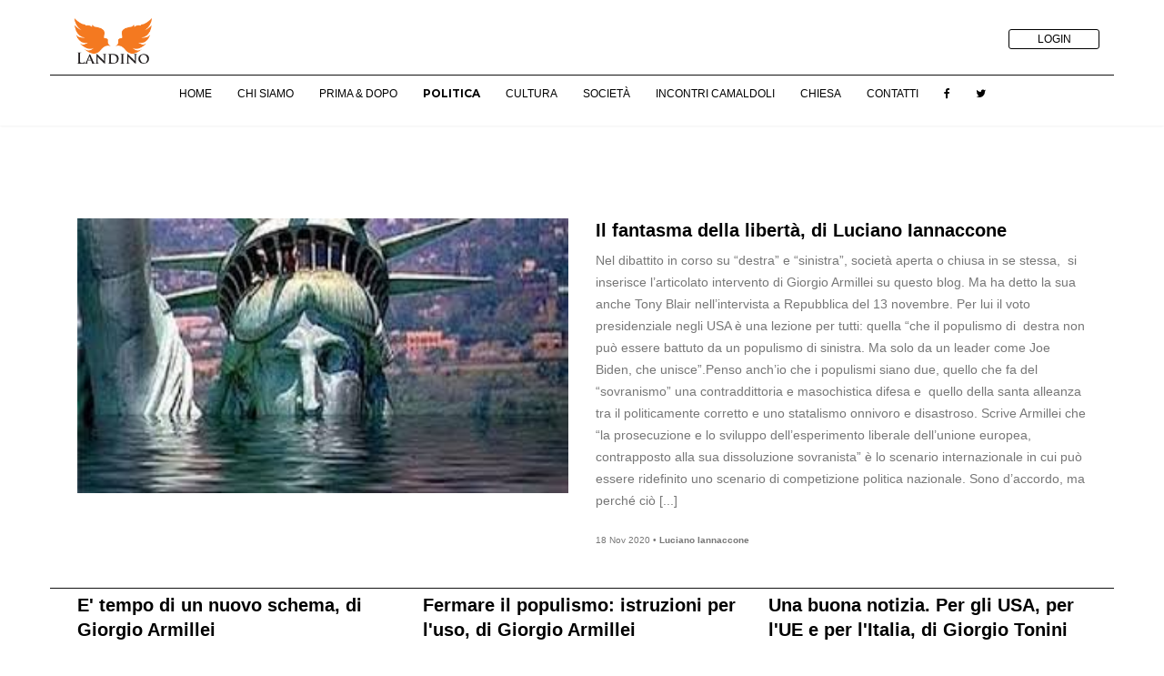

--- FILE ---
content_type: text/html; charset=UTF-8
request_url: https://landino.it/politica.php?pag=14
body_size: 7706
content:
<!DOCTYPE html>
<html>
<head>
    

<!-- Basic -->
<meta charset="utf-8">
<meta http-equiv="X-UA-Compatible" content="IE=edge">

<title>

  Landino.it - Incontri del Landino
   - Politica
</title>

<meta name="keywords" content="HTML5 Template" />
        <meta name="description" content="Landino">
<meta name="author" content="Landino">

<!-- Favicon -->
<link rel="shortcut icon" href="/img/favicon.ico" type="image/x-icon" />
<link rel="apple-touch-icon" href="/img/apple-touch-icon.png">

<!-- Mobile Metas -->
<meta name="viewport" content="width=device-width, minimum-scale=1.0, maximum-scale=2.0, user-scalable=yes">

<!-- Web Fonts  -->
<link href="https://fonts.googleapis.com/css?family=Open+Sans:300,400,600,700,800%7CShadows+Into+Light" rel="stylesheet" type="text/css">
<link href='https://fonts.googleapis.com/css?family=Montserrat:400,700' rel='stylesheet' type='text/css'>
<!--link href="https://allfont.net/allfont.css?fonts=montserrat-light" rel="stylesheet" type="text/css" />
<link href="https://allfont.net/allfont.css?fonts=montserrat-hairline" rel="stylesheet" type="text/css" /-->

<link href="https://fonts.googleapis.com/css?family=Open+Sans" rel="stylesheet">

<!-- Vendor CSS -->
<link rel="stylesheet" href="/vendor/bootstrap/css/bootstrap.min.css">
<link rel="stylesheet" href="/vendor/font-awesome/css/font-awesome.min.css">
<link rel="stylesheet" href="/vendor/simple-line-icons/css/simple-line-icons.min.css">
<link rel="stylesheet" href="/vendor/owl.carousel/assets/owl.carousel.min.css">
<link rel="stylesheet" href="/vendor/owl.carousel/assets/owl.theme.default.min.css">
<link rel="stylesheet" href="/vendor/magnific-popup/magnific-popup.min.css">

<link rel="stylesheet" href="/vendor/bootstrap/css/bootstrap.css" />
<link rel="stylesheet" href="/vendor/font-awesome/css/font-awesome.css" />
<link rel="stylesheet" href="/vendor/magnific-popup/magnific-popup.css" />
<link rel="stylesheet" href="/vendor/bootstrap-datepicker/css/bootstrap-datepicker3.css" />
<link rel="stylesheet" href="/vendor/bootstrap-multiselect/bootstrap-multiselect.css" />

<!-- Specific Page Vendor CSS -->
<link rel="stylesheet" href="/vendor/pnotify/pnotify.custom.css" />

<!-- Theme CSS -->
<link rel="stylesheet" href="/css/theme.css">
<link rel="stylesheet" href="/css/theme-elements.css">
<link rel="stylesheet" href="/css/theme-blog.css">
<link rel="stylesheet" href="/css/theme-shop.css">
<link rel="stylesheet" href="/css/theme-animate.css">


<!-- Current Page CSS -->
<link rel="stylesheet" href="/vendor/rs-plugin/css/settings.css" media="screen">
<link rel="stylesheet" href="/vendor/rs-plugin/css/layers.css" media="screen">
<link rel="stylesheet" href="/vendor/rs-plugin/css/navigation.css" media="screen">
<link rel="stylesheet" href="/vendor/circle-flip-slideshow/css/component.css" media="screen">

<!-- Skin CSS -->
<link rel="stylesheet" href="/css/skins/default.css">

<!-- Theme Custom CSS -->
<link rel="stylesheet" href="/css/custom.css">

<!-- Head Libs -->
<script src="/vendor/modernizr/modernizr.min.js"></script>

<link rel="stylesheet" href="/vendor/pnotify/pnotify.custom.css" />
</head>
<body>
    <div class="body">
        
<header id="header" style="min-height: 150px;">
    <div class="header-body">
        <div class="header-container container border-bottom">
            <div class="header-row">
                <div class="header-column">
                    <div class="header-logo">
                        <a href="/"><img alt="Landino" width="200" height="64" data-sticky-width="126"
                                data-sticky-height="40" data-sticky-top="33" src="/img/logo.png"></a>
                    </div>
                </div>
                <div class="header-column">
                    <div class="header-row">
                        <ul class="header-social-icons social-icons hidden-xs">

                                                        <!--<li><button type="button" class="btn btn-borders btn-primary btn-xs ml-lg" onclick="location.href='inc/logout.php'">LOGOUT</button></li>-->
                            <li><button type="button" class="btn btn-borders btn-primary btn-xs ml-lg"
                                    onclick="location.href='/login.php'">LOGIN</button></li>
                                                    </ul>

                                            </div>

                    <div class="header-row">
                        <div class="header-nav">
                            <button class="btn header-btn-collapse-nav" data-toggle="collapse"
                                data-target=".header-nav-main">
                                <i class="fa fa-bars"></i>
                            </button>
                            <ul class="header-social-icons social-icons hidden-xs">
                            </ul>
                        </div>
                    </div>
                </div>
            </div>
        </div>
        <div class="col-md-12 center">
            <div class="header-nav-main header-nav-main-effect-1 header-nav-main-sub-effect-1 collapse">
                <nav>
                    <ul class="nav nav-pills" id="mainNav">
                        <li class="">
                            <a href="/">Home</a>
                        </li>

                        <li class="">
                            <a href="/about">Chi Siamo</a>
                        </li>

                        <li class="">
                            <a href="/primaedopo">Prima & Dopo</a>
                        </li>

                        <li class="active">
                            <a href="/politica">Politica</a>
                        </li>

                        <li class="">
                            <a href="/cultura">Cultura</a>
                        </li>


                        <li class="">
                            <a href="/societa">Società</a>
                        </li>

                        <li class="">
                            <a href="/camaldoli">Incontri Camaldoli</a>
                        </li>

                        <li class="">
                            <a href="/chiesa">Chiesa</a>
                        </li>

                        <li class="">
                            <a href="/contatti">Contatti</a>
                        </li>
                        <li><a href="https://www.facebook.com/landino.it/?fref=ts" target="_blank" title="Facebook"><i
                                    class="fa fa-facebook"></i></a></li>
                        <li><a href="https://twitter.com/landinians" target="_blank" title="Twitter"><i
                                    class="fa fa-twitter"></i></a></li>

                    </ul>
                </nav>
            </div>
        </div>
    </div>
</header>            </div>
    <div role="main" class="main">
        <div role="main" class="main">
            <div class="container mt-xlg">
                <div class="row">
                    <div class="col-md-12 mt-xlg">
                        <div class="col-md-12 ">
                            <div class="recent-posts mb-xl mt-xlg">
                                <div class="row">
                                                                        <!-- ----------- PRIMO ---------- -->
                                    <div>
                                                                                <div class="col-md-6">
                                            <a href="articolo/il-fantasma-della-liberta-di-luciano-iannaccone">
                                                <img src="images/articoli/20201118_images.jpg"
                                                    class="img-responsive" alt="" width="100%">
                                            </a>
                                        </div>
                                        <div class="col-md-6">
                                            <article>

                                                <h4 class="heading-primary"><a
                                                        href="blog/il-fantasma-della-liberta-di-luciano-iannaccone"><b>Il fantasma della libert&agrave;,  di Luciano Iannaccone</b></a>
                                                </h4>
                                                <p>Nel
dibattito in corso su “destra” e “sinistra”, società aperta o chiusa in se
stessa, &nbsp;si inserisce l’articolato
intervento di Giorgio Armillei su questo blog. Ma ha detto la sua anche Tony
Blair nell’intervista a Repubblica del 13 novembre. Per lui il voto
presidenziale negli USA è una lezione per tutti: quella “che il populismo
di&nbsp; destra non può essere battuto da un
populismo di sinistra. Ma solo da un leader come Joe Biden, che unisce”.Penso
anch’io che i populismi siano due, quello che fa del “sovranismo” una contraddittoria
e masochistica difesa e&nbsp; quello della
santa alleanza tra il politicamente corretto e uno statalismo onnivoro e
disastroso.&nbsp;Scrive
Armillei che “la prosecuzione e lo sviluppo dell’esperimento liberale dell’unione
europea, contrapposto alla sua dissoluzione sovranista” è lo scenario
internazionale in cui può essere ridefinito uno scenario di competizione
politica nazionale. Sono d’accordo, ma perché ciò                                                    [...] </p>
                                                <p Style="font-size: 10px;">
                                                    18 Nov 2020 • <b>Luciano Iannaccone</b>                                                </p>
                                            </article>
                                        </div>

                                        <div class="row border-bottom" style="padding-bottom:20px;">
                                                                                                                            </div>


                                                                        <!-- ----------- PRIMO ---------- -->
                                    <div>
                                                                                    <div class="col-md-4" style="padding-top:5px;">
                                                <article>
                                                    <h4 class="heading-primary"><a
                                                            href="blog/e-tempo-di-un-nuovo-schema-di-giorgio-armillei"><b>E&#039; tempo di un nuovo schema, di Giorgio Armillei</b></a>
                                                    </h4>
                                                    <p>Il Foglio ha
ospitato nelle settimane precedenti le elezioni USA tre interventi di un
interessante dibattito sul futuro del sistema politico italiano, un sistema attualmente
ingessato non solo dalla p                                                        [...]</p>
                                                    <p Style="font-size: 10px;">
                                                        13 Nov 2020 • <b>Giorgio Armillei</b>                                                    </p>


                                                </article>
                                            </div>
                                                                                                                            </div>


                                                                        <!-- ----------- PRIMO ---------- -->
                                    <div>
                                                                                    <div class="col-md-4" style="padding-top:5px;">
                                                <article>
                                                    <h4 class="heading-primary"><a
                                                            href="blog/fermare-il-populismo-istruzioni-per-luso-di-giorgio-armillei"><b>Fermare il populismo: istruzioni per l&#039;uso, di Giorgio Armillei</b></a>
                                                    </h4>
                                                    <p>E così Trump esce di scena. Male, inutile dirlo. Come male ha
governato per quattro anni, anche quando ha fatto le (pochissime) scelte
giuste. Male perché il populismo non è compatibile con la demo                                                        [...]</p>
                                                    <p Style="font-size: 10px;">
                                                        08 Nov 2020 • <b>Giorgio Armillei</b>                                                    </p>


                                                </article>
                                            </div>
                                                                                                                                </div>
                                                                            </div>


                                                                        <!-- ----------- PRIMO ---------- -->
                                    <div>
                                                                                    <div class="col-md-4" style="padding-top:5px;">
                                                <article>
                                                    <h4 class="heading-primary"><a
                                                            href="blog/una-buona-notizia-per-gli-usa-per-lue-e-per-litalia-di-giorgio-tonini"><b>Una buona notizia. Per gli USA, per l&#039;UE e per l&#039;Italia, di Giorgio Tonini</b></a>
                                                    </h4>
                                                    <p>Con quasi 75 milioni di voti popolari e la conquista o la
riconquista di Stati “repubblicani”, il democratico Joe Biden, senatore di
lunghissimo corso, già vicepresidente di Barack Obama, è il 4                                                        [...]</p>
                                                    <p Style="font-size: 10px;">
                                                        08 Nov 2020 • <b> </b>                                                    </p>


                                                </article>
                                            </div>
                                                                                                                            </div>


                                    
                                    <!--</div>-->
                                </div>
                            </div>
                        </div>
                        <ul class="nav nav-pills sort-source" data-sort-id="portfolio" data-option-key="filter"
                            data-plugin-options='{"layoutMode": "masonry", "filter": "*"}'>
                        </ul>
                        <div class="col-md-12">
                            <div class="blog-posts mt-xlg">
                                <div class='row'>                                
                                <!-- ************************************************************************************************ -->
                                <!-- ******************************************* ARTICOLI ******************************************* -->
                                <!-- ************************************************************************************************ -->
                                <div class="col-md-6">
                                    <article class="post post-large">
                                    
                                                                                <!-- ********************** DATA ARTICOLO ********************* -->
                                        <div class="post-date">
                                            <span class="day">29</span>
                                            <span class="month">Mag</span>
                                        </div>
                                        <!-- ********************* TESTO ARTICOLO ******************** -->
                                        <div class="post-content">

                                            <h4><a
                                                    href="blog/litalia-ha-bisogno-di-altro-di-giorgio-armillei"><b>L&#039;Italia ha bisogno di altro, di Giorgio Armillei</b></a>
                                            </h4>
                                            <p>

Due cose caratterizzano il quadro politico italiano rispetto a quello degli
altri stati membri dell’Unione. Siamo l’unico sistema politico tra i quattro
grandi dell’Unione ad avere un governo nazional populista. Essere in compagnia
dell’Ungheria non è certo una consolazione. E siamo l’unico tra i quattro
grandi – e non solo – in cui l’elettorato non dispone di una chiara, forte  [...]
                                            </p>

                                            <!-- ********************* METADATA ARTICOLO ******************** -->
                                            <div class="post-meta">
                                                                                                <span><i class="fa fa-user"></i> Di <a
                                                        href="#"><b>Giorgio Armillei</b></a> </span>
                                                <span><i class="fa fa-tag"></i>
                                                    Politica                                                </span>
                                                <span><i class="fa fa-comments"></i> <a
                                                        href="articolo/litalia-ha-bisogno-di-altro-di-giorgio-armillei#commenti">0                                                        Commenti</a></span>
                                            </div>
                                            <!-- ************************************************************ -->
                                        </div>
                                    </article>
                                </div>
                                                                                                
                                <!-- ************************************************************************************************ -->
                                <!-- ******************************************* ARTICOLI ******************************************* -->
                                <!-- ************************************************************************************************ -->
                                <div class="col-md-6">
                                    <article class="post post-large">
                                    
                                                                                <!-- ********************** DATA ARTICOLO ********************* -->
                                        <div class="post-date">
                                            <span class="day">22</span>
                                            <span class="month">Mag</span>
                                        </div>
                                        <!-- ********************* TESTO ARTICOLO ******************** -->
                                        <div class="post-content">

                                            <h4><a
                                                    href="blog/per-cosa-votiamo-domenica-26-maggio-di-giorgio-armillei"><b>Per cosa votiamo domenica 26 maggio, di Giorgio Armillei</b></a>
                                            </h4>
                                            <p>Oltre dieci
anni fa, con un formidabile uno-due – discorso al Congresso delle Trade Unions
del 2006 e discorso al Blenheim Palace del 2007 – Tony Blair squadernava le
ragioni per cui continuare a leggere la politica britannica e soprattutto
europea con gli occhiali della tradizionale distinzione tra destra e sinistra era
sbagliato e dannoso. L’asse che divide la politica si stava spostando.  [...]
                                            </p>

                                            <!-- ********************* METADATA ARTICOLO ******************** -->
                                            <div class="post-meta">
                                                                                                <span><i class="fa fa-user"></i> Di <a
                                                        href="#"><b>Giorgio Armillei</b></a> </span>
                                                <span><i class="fa fa-tag"></i>
                                                    Politica                                                </span>
                                                <span><i class="fa fa-comments"></i> <a
                                                        href="articolo/per-cosa-votiamo-domenica-26-maggio-di-giorgio-armillei#commenti">0                                                        Commenti</a></span>
                                            </div>
                                            <!-- ************************************************************ -->
                                        </div>
                                    </article>
                                </div>
                                </div>                                <div class='row'>                                
                                <!-- ************************************************************************************************ -->
                                <!-- ******************************************* ARTICOLI ******************************************* -->
                                <!-- ************************************************************************************************ -->
                                <div class="col-md-6">
                                    <article class="post post-large">
                                    
                                                                                <!-- ********************** DATA ARTICOLO ********************* -->
                                        <div class="post-date">
                                            <span class="day">09</span>
                                            <span class="month">Mag</span>
                                        </div>
                                        <!-- ********************* TESTO ARTICOLO ******************** -->
                                        <div class="post-content">

                                            <h4><a
                                                    href="blog/la-sfida-di-macron-leuropa-che-protegge-di-vittorino-ferla"><b>La sfida di Macron: l&#039;Europa che protegge, di Vittorino Ferla</b></a>
                                            </h4>
                                            <p>Qualcosa sta cambiando. Le elezioni europee del prossimo 26 maggio sembrano segnate da una aspettativa comune: quella di un’Europa che protegge. Il primo a usare questa frase è stato Emmanuel Macron:&nbsp;une Europe qui protège. Il presidente francese ha proclamato per la prima volta il nuovo verbo dell’europeismo con il discorso della Sorbona del settembre 2017. In quell’occasione, per la [...]
                                            </p>

                                            <!-- ********************* METADATA ARTICOLO ******************** -->
                                            <div class="post-meta">
                                                                                                <span><i class="fa fa-user"></i> Di <a
                                                        href="#"><b> </b></a> </span>
                                                <span><i class="fa fa-tag"></i>
                                                    Politica                                                </span>
                                                <span><i class="fa fa-comments"></i> <a
                                                        href="articolo/la-sfida-di-macron-leuropa-che-protegge-di-vittorino-ferla#commenti">0                                                        Commenti</a></span>
                                            </div>
                                            <!-- ************************************************************ -->
                                        </div>
                                    </article>
                                </div>
                                                                                                
                                <!-- ************************************************************************************************ -->
                                <!-- ******************************************* ARTICOLI ******************************************* -->
                                <!-- ************************************************************************************************ -->
                                <div class="col-md-6">
                                    <article class="post post-large">
                                    
                                                                                <!-- ********************** DATA ARTICOLO ********************* -->
                                        <div class="post-date">
                                            <span class="day">02</span>
                                            <span class="month">Mag</span>
                                        </div>
                                        <!-- ********************* TESTO ARTICOLO ******************** -->
                                        <div class="post-content">

                                            <h4><a
                                                    href="blog/rileggendo-il-25-aprile-di-giorgio-armillei"><b>Rileggendo il 25 aprile, di Giorgio Armillei</b></a>
                                            </h4>
                                            <p>La festa del 25 aprile è stata l’occasione per riprendere in
mano vecchie letture. Qualche pagina dei libri che nella prima metà degli anni
novanta avevano dato vita a un appassionato dibattito in una fase di turbolenta
transizione. Liberazione, resistenza, guerra civile irrompevano con nuova
energia nella discussione pubblica, fin dentro la celebrazione del 25 aprile. &nbsp;Festa che forse pe [...]
                                            </p>

                                            <!-- ********************* METADATA ARTICOLO ******************** -->
                                            <div class="post-meta">
                                                                                                <span><i class="fa fa-user"></i> Di <a
                                                        href="#"><b>Giorgio Armillei</b></a> </span>
                                                <span><i class="fa fa-tag"></i>
                                                    Politica                                                </span>
                                                <span><i class="fa fa-comments"></i> <a
                                                        href="articolo/rileggendo-il-25-aprile-di-giorgio-armillei#commenti">0                                                        Commenti</a></span>
                                            </div>
                                            <!-- ************************************************************ -->
                                        </div>
                                    </article>
                                </div>
                                </div>                                <div class='row'>                                
                                <!-- ************************************************************************************************ -->
                                <!-- ******************************************* ARTICOLI ******************************************* -->
                                <!-- ************************************************************************************************ -->
                                <div class="col-md-6">
                                    <article class="post post-large">
                                    
                                                                                <!-- ********************** DATA ARTICOLO ********************* -->
                                        <div class="post-date">
                                            <span class="day">02</span>
                                            <span class="month">Mag</span>
                                        </div>
                                        <!-- ********************* TESTO ARTICOLO ******************** -->
                                        <div class="post-content">

                                            <h4><a
                                                    href="blog/errori-e-misfatti-di-luciano-iannaccone-segue"><b>Errori e misfatti, di Luciano Iannaccone (segue)</b></a>
                                            </h4>
                                            <p>Mentre la crisi del 2008 ha avuto cause esterne
e globali, la situazione attuale ha in modo assolutamente prevalente cause
interne, a partire dalle esternazioni e dalle azioni che hanno connotato
nascita ed inizi del nuovo governo gialloverde. Nei primi due trimestri del
2018 il Pil aveva fatto registrare un +0,4% ed un +0,3%, sostanzialmente in
linea con il +1,7% annuo del 2017. Ma intanto i comp [...]
                                            </p>

                                            <!-- ********************* METADATA ARTICOLO ******************** -->
                                            <div class="post-meta">
                                                                                                <span><i class="fa fa-user"></i> Di <a
                                                        href="#"><b>Luciano Iannaccone</b></a> </span>
                                                <span><i class="fa fa-tag"></i>
                                                    Politica                                                </span>
                                                <span><i class="fa fa-comments"></i> <a
                                                        href="articolo/errori-e-misfatti-di-luciano-iannaccone-segue#commenti">0                                                        Commenti</a></span>
                                            </div>
                                            <!-- ************************************************************ -->
                                        </div>
                                    </article>
                                </div>
                                                                                                
                                <!-- ************************************************************************************************ -->
                                <!-- ******************************************* ARTICOLI ******************************************* -->
                                <!-- ************************************************************************************************ -->
                                <div class="col-md-6">
                                    <article class="post post-large">
                                    
                                                                                <!-- ********************** DATA ARTICOLO ********************* -->
                                        <div class="post-date">
                                            <span class="day">22</span>
                                            <span class="month">Apr</span>
                                        </div>
                                        <!-- ********************* TESTO ARTICOLO ******************** -->
                                        <div class="post-content">

                                            <h4><a
                                                    href="blog/raccontare-unaltra-storia-di-giorgio-armillei"><b>Raccontare un&#039;altra storia, di Giorgio Armillei</b></a>
                                            </h4>
                                            <p>“Un sia pure
imperfetto ordine liberale offre più di quanto prende, distribuisce beni pubblici (condizioni favorevoli
allo sviluppo economico, sostegno alla democrazia e quindi ai governi per
consenso, preservazione della pace) il cui afflusso è nell’interesse di tutti
non interrompere”. Cosi Panebianco in un suo recente articolo. Gli fa eco,
dalle pagine di Civiltà cattolica, Jean Claude [...]
                                            </p>

                                            <!-- ********************* METADATA ARTICOLO ******************** -->
                                            <div class="post-meta">
                                                                                                <span><i class="fa fa-user"></i> Di <a
                                                        href="#"><b>Giorgio Armillei</b></a> </span>
                                                <span><i class="fa fa-tag"></i>
                                                    Politica                                                </span>
                                                <span><i class="fa fa-comments"></i> <a
                                                        href="articolo/raccontare-unaltra-storia-di-giorgio-armillei#commenti">0                                                        Commenti</a></span>
                                            </div>
                                            <!-- ************************************************************ -->
                                        </div>
                                    </article>
                                </div>
                                </div>                                <div class='row'>                                
                                <!-- ************************************************************************************************ -->
                                <!-- ******************************************* ARTICOLI ******************************************* -->
                                <!-- ************************************************************************************************ -->
                                <div class="col-md-6">
                                    <article class="post post-large">
                                    
                                                                                <!-- ********************** DATA ARTICOLO ********************* -->
                                        <div class="post-date">
                                            <span class="day">20</span>
                                            <span class="month">Apr</span>
                                        </div>
                                        <!-- ********************* TESTO ARTICOLO ******************** -->
                                        <div class="post-content">

                                            <h4><a
                                                    href="blog/piu-liberalismo-contro-londata-illiberale-di-giorgio-armillei"><b>Pi&ugrave; liberalismo contro l&#039;ondata illiberale, di Giorgio Armillei</b></a>
                                            </h4>
                                            <p>La vulgata vuole
che il pontificato di Papa Francesco segni una presa di distanza della Chiesa
cattolica dalla stagione liberale che ha dominato la scena mondiale alla
fine del XX secolo. Facendo così argine al presunto cedimento del mondo cattolico,
anche di quello collocato a sinistra nel PD, di fronte ad una globalizzazione
sottomessa alle logiche dell’economia finanziaria. Intorno a questa  [...]
                                            </p>

                                            <!-- ********************* METADATA ARTICOLO ******************** -->
                                            <div class="post-meta">
                                                                                                <span><i class="fa fa-user"></i> Di <a
                                                        href="#"><b>Giorgio Armillei</b></a> </span>
                                                <span><i class="fa fa-tag"></i>
                                                    Chiesa, Politica                                                </span>
                                                <span><i class="fa fa-comments"></i> <a
                                                        href="articolo/piu-liberalismo-contro-londata-illiberale-di-giorgio-armillei#commenti">0                                                        Commenti</a></span>
                                            </div>
                                            <!-- ************************************************************ -->
                                        </div>
                                    </article>
                                </div>
                                                                                                
                                <!-- ************************************************************************************************ -->
                                <!-- ******************************************* ARTICOLI ******************************************* -->
                                <!-- ************************************************************************************************ -->
                                <div class="col-md-6">
                                    <article class="post post-large">
                                    
                                                                                <!-- ********************** DATA ARTICOLO ********************* -->
                                        <div class="post-date">
                                            <span class="day">19</span>
                                            <span class="month">Apr</span>
                                        </div>
                                        <!-- ********************* TESTO ARTICOLO ******************** -->
                                        <div class="post-content">

                                            <h4><a
                                                    href="blog/la-sanita-e-le-illusioni-della-piazza-di-giorgio-armillei"><b>La sanit&agrave; e le illusioni della piazza, di Giorgio Armillei</b></a>
                                            </h4>
                                            <p>Populismo
penale e gogna mediatica hanno la meglio nella discussione pubblica sui gravi
fenomeni della sanità in Umbria. E mettono per l’ennesima volta fuori gioco un
livello di confronto più attento e meditato, quello che sarebbe necessario per
affrontare seriamente i problemi. Fotonotizie e assalto al PD chiudono la
partita. Una piazza e un candidato diventano l’unica risposta. E si immagi [...]
                                            </p>

                                            <!-- ********************* METADATA ARTICOLO ******************** -->
                                            <div class="post-meta">
                                                                                                <span><i class="fa fa-user"></i> Di <a
                                                        href="#"><b>Giorgio Armillei</b></a> </span>
                                                <span><i class="fa fa-tag"></i>
                                                    Politica                                                </span>
                                                <span><i class="fa fa-comments"></i> <a
                                                        href="articolo/la-sanita-e-le-illusioni-della-piazza-di-giorgio-armillei#commenti">0                                                        Commenti</a></span>
                                            </div>
                                            <!-- ************************************************************ -->
                                        </div>
                                    </article>
                                </div>
                                </div>                                <div class='row'>                                
                                <!-- ************************************************************************************************ -->
                                <!-- ******************************************* ARTICOLI ******************************************* -->
                                <!-- ************************************************************************************************ -->
                                <div class="col-md-6">
                                    <article class="post post-large">
                                    
                                                                                <!-- ********************** DATA ARTICOLO ********************* -->
                                        <div class="post-date">
                                            <span class="day">16</span>
                                            <span class="month">Apr</span>
                                        </div>
                                        <!-- ********************* TESTO ARTICOLO ******************** -->
                                        <div class="post-content">

                                            <h4><a
                                                    href="blog/roberto-ruffilli-31-anni-dopo-di-stefano-ceccanti"><b>Roberto Ruffilli 31 anni dopo, di Stefano Ceccanti</b></a>
                                            </h4>
                                            <p>Un aneddoto per dire cercare di sdebitarsi almeno un po' - senza riuscirci - anche con Beniamino Andreatta.Avevo conosciuto Roberto Ruffilli alcuni anni prima in quel grande luogo di cultura politica che è stata la Lega Democratica di Pietro Scoppola, Achille Ardigò e Paolo Giuntella.In quell’inizio del 1987 all’Arel Roberto Ruffilli e Nino Andreatta, che appunto conoscevano me e Giorgio Ton [...]
                                            </p>

                                            <!-- ********************* METADATA ARTICOLO ******************** -->
                                            <div class="post-meta">
                                                                                                <span><i class="fa fa-user"></i> Di <a
                                                        href="#"><b> </b></a> </span>
                                                <span><i class="fa fa-tag"></i>
                                                    Politica                                                </span>
                                                <span><i class="fa fa-comments"></i> <a
                                                        href="articolo/roberto-ruffilli-31-anni-dopo-di-stefano-ceccanti#commenti">0                                                        Commenti</a></span>
                                            </div>
                                            <!-- ************************************************************ -->
                                        </div>
                                    </article>
                                </div>
                                                                                                <!-- ************************************************************************************************ -->
                                <!-- ****************************************** PAGINAZIONE ***************************************** -->
                                <!-- ************************************************************************************************ -->
                                                                <ul class="pagination pagination-lg pull-right">
                                     <li><a href="politica.php?pag=13">«</a>
                                    </li>                                                                         <li><a href="politica.php?pag=1">1</a></li>
                                                                                                            <li><a href="politica.php?pag=2">2</a></li>
                                                                                                            <li><a href="politica.php?pag=3">3</a></li>
                                                                                                            <li><a href="politica.php?pag=4">4</a></li>
                                                                                                            <li><a href="politica.php?pag=5">5</a></li>
                                                                                                            <li><a href="politica.php?pag=6">6</a></li>
                                                                                                            <li><a href="politica.php?pag=7">7</a></li>
                                                                                                            <li><a href="politica.php?pag=8">8</a></li>
                                                                                                            <li><a href="politica.php?pag=9">9</a></li>
                                                                                                            <li><a href="politica.php?pag=10">10</a></li>
                                                                                                            <li><a href="politica.php?pag=11">11</a></li>
                                                                                                            <li><a href="politica.php?pag=12">12</a></li>
                                                                                                            <li><a href="politica.php?pag=13">13</a></li>
                                                                                                            <li class="active"><a href="politica.php?pag=14">14</a>
                                    </li>
                                                                                                            <li><a href="politica.php?pag=15">15</a></li>
                                                                                                            <li><a href="politica.php?pag=16">16</a></li>
                                                                                                            <li><a href="politica.php?pag=17">17</a></li>
                                                                                                            <li><a href="politica.php?pag=18">18</a></li>
                                                                                                            <li><a href="politica.php?pag=19">19</a></li>
                                                                                                            <li><a href="politica.php?pag=20">20</a></li>
                                                                                                            <li><a href="politica.php?pag=21">21</a></li>
                                                                                                            <li><a href="politica.php?pag=22">22</a></li>
                                                                                                            <li><a href="politica.php?pag=23">23</a></li>
                                                                                                            <li><a href="politica.php?pag=24">24</a></li>
                                                                                                            <li><a href="politica.php?pag=25">25</a></li>
                                                                                                            <li><a href="politica.php?pag=26">26</a></li>
                                                                                                            <li><a href="politica.php?pag=27">27</a></li>
                                                                                                            <li><a href="politica.php?pag=28">28</a></li>
                                                                                                            <li><a href="politica.php?pag=29">29</a></li>
                                                                                                            <li><a href="politica.php?pag=30">30</a></li>
                                                                                                            <li><a href="politica.php?pag=31">31</a></li>
                                                                                                            <li><a href="politica.php?pag=32">32</a></li>
                                                                                                            <li><a href="politica.php?pag=33">33</a></li>
                                                                                                            <li><a href="politica.php?pag=34">34</a></li>
                                                                                                            <li><a href="politica.php?pag=35">35</a></li>
                                                                                                            <li><a href="politica.php?pag=36">36</a></li>
                                                                                                            <li><a href="politica.php?pag=37">37</a></li>
                                                                                                            <li><a href="politica.php?pag=38">38</a></li>
                                                                                                            <li><a href="politica.php?pag=39">39</a></li>
                                                                                                            <li><a href="politica.php?pag=40">40</a></li>
                                                                                                            <li><a href="politica.php?pag=41">41</a></li>
                                                                                                            <li><a href="politica.php?pag=42">42</a></li>
                                                                                                            <li><a href="politica.php?pag=43">43</a></li>
                                                                                                            <li><a href="politica.php?pag=44">44</a></li>
                                                                                                            <li><a href="politica.php?pag=45">45</a></li>
                                                                                                            <li><a href="politica.php?pag=46">46</a></li>
                                                                                                            <li><a href="politica.php?pag=47">47</a></li>
                                                                                                            <li><a href="politica.php?pag=48">48</a></li>
                                                                                                            <li><a href="politica.php?pag=49">49</a></li>
                                                                                                            <li><a href="politica.php?pag=50">50</a></li>
                                                                                                            <li><a href="politica.php?pag=51">51</a></li>
                                                                                                            <li><a href="politica.php?pag=52">52</a></li>
                                                                                                            <li><a href="politica.php?pag=53">53</a></li>
                                                                                                            <li><a href="politica.php?pag=54">54</a></li>
                                                                                                            <li><a href="politica.php?pag=55">55</a></li>
                                                                                                            <li><a href="politica.php?pag=56">56</a></li>
                                                                                                            <li><a href="politica.php?pag=57">57</a></li>
                                                                                                            <li><a href="politica.php?pag=58">58</a></li>
                                                                                                            <li><a href="politica.php?pag=59">59</a></li>
                                                                                                            <li><a href="politica.php?pag=60">60</a></li>
                                                                                                            <li><a href="politica.php?pag=61">61</a></li>
                                                                                                            <li><a href="politica.php?pag=62">62</a></li>
                                                                                                            <li><a href="politica.php?pag=63">63</a></li>
                                                                                                            <li><a href="politica.php?pag=64">64</a></li>
                                                                                                            <li><a href="politica.php?pag=65">65</a></li>
                                                                                                            <li><a href="politica.php?pag=66">66</a></li>
                                                                                                            <li><a href="politica.php?pag=67">67</a></li>
                                                                                                            <li><a href="politica.php?pag=68">68</a></li>
                                                                                                            <li><a href="politica.php?pag=69">69</a></li>
                                                                                                            <li><a href="politica.php?pag=70">70</a></li>
                                                                                                            <li><a href="politica.php?pag=71">71</a></li>
                                                                                                            <li><a href="politica.php?pag=72">72</a></li>
                                                                                                            <li><a href="politica.php?pag=73">73</a></li>
                                                                                                            <li><a href="politica.php?pag=74">74</a></li>
                                                                                                            <li><a href="politica.php?pag=75">75</a></li>
                                                                                                            <li><a href="politica.php?pag=76">76</a></li>
                                                                                                            <li><a href="politica.php?pag=77">77</a></li>
                                                                                                            <li><a href="politica.php?pag=78">78</a></li>
                                                                                                            <li><a href="politica.php?pag=79">79</a></li>
                                                                                                            <li><a href="politica.php?pag=80">80</a></li>
                                                                                                            <li><a href="politica.php?pag=81">81</a></li>
                                                                                                            <li><a href="politica.php?pag=82">82</a></li>
                                                                                                            <li><a href="politica.php?pag=83">83</a></li>
                                                                                                            <li><a href="politica.php?pag=84">84</a></li>
                                                                                                            <li><a href="politica.php?pag=85">85</a></li>
                                                                                                            <li><a href="politica.php?pag=86">86</a></li>
                                                                                                            <li><a href="politica.php?pag=87">87</a></li>
                                                                                                            <li><a href="politica.php?pag=88">88</a></li>
                                                                                                            <li><a href="politica.php?pag=89">89</a></li>
                                                                                                            <li><a href="politica.php?pag=90">90</a></li>
                                                                                                            <li><a href="politica.php?pag=91">91</a></li>
                                                                                                            <li><a href="politica.php?pag=92">92</a></li>
                                                                                                            <li><a href="politica.php?pag=93">93</a></li>
                                                                                                            <li><a href="politica.php?pag=94">94</a></li>
                                                                                                            <li><a href="politica.php?pag=95">95</a></li>
                                                                                                            <li><a href="politica.php?pag=96">96</a></li>
                                                                                                            <li><a href="politica.php?pag=97">97</a></li>
                                                                                                            <li><a href="politica.php?pag=98">98</a></li>
                                                                                                            <li><a href="politica.php?pag=99">99</a></li>
                                                                                                            <li><a href="politica.php?pag=100">100</a></li>
                                                                                                            <li><a href="politica.php?pag=101">101</a></li>
                                                                                                            <li><a href="politica.php?pag=102">102</a></li>
                                                                                                            <li><a href="politica.php?pag=103">103</a></li>
                                                                                                            <li><a href="politica.php?pag=104">104</a></li>
                                                                                                            <li><a href="politica.php?pag=105">105</a></li>
                                                                                                            <li><a href="politica.php?pag=106">106</a></li>
                                                                                                            <li><a href="politica.php?pag=107">107</a></li>
                                                                                                            <li><a href="politica.php?pag=108">108</a></li>
                                                                                                            <li><a
                                            href="politica.php?pag=15">»</a></li>                                 </ul>
                                                            </div>
                        </div>
                    </div>
                </div>
            </div>
        </div>
        <!-- FOOTER -->
<footer id="footer">
    <div class="container border-top padding-top20px">
        <div class="row">
            <div class="col-md-3">
                <h4>PRIVACY POLICY</h4>
                <ul class="contact">
                    <li><a href="privacy">Privacy Policy</a></li>
                </ul>
            </div>
            <div class="col-md-3">
                <div class="contact-details">
                    <h4>SITE</h4>
                    <ul class="contact">
                        <li><a href="about">Chi Siamo</a></li>
                        <li><a href="contatti">Contatti</a></li>
                    </ul>
                </div>
            </div>
            <div class="col-md-3">
                <div class="contact-details">
                    <h4>LINKS</h4>
                    <ul class="contact">
                        <li><a href="primaedopo">Prima & Dopo</a></li>
                        <li><a href="politica">Politica</a></li>
                        <li><a href="cultuta">Cultura</a></li>
                        <li><a href="societa">Società</a></li>
                        <li><a href="camaldoli">Incontri Camaldoli</a></li>
                        <li><a href="chiesa">Chiesa</a></li>
                    </ul>
                </div>
            </div>
            <div class="col-md-3">
                <h4>FOLLOW US</h4>
                <p><i class="fa fa-facebook"></i><a href="https://www.facebook.com/landino?fref=ts" target="_blank"
                        title="Facebook"> Facebook</a></p>
                <p><i class="fa fa-twitter"></i><a href="https://twitter.com/landinians" target="_blank"
                        title="Twitter"> Twitter</a></p>
            </div>
        </div>
    </div>
    <div class="footer-copyright">
        <div class="container">
            <div class="row">
                <div class="col-md-1">
                    <a href="index.html" class="logo"><img alt="logo-landino" class="img-responsive" src="/img/logo-footer.png"></a>
                </div>
                <div class="col-md-7">
                    <p>© Copyright 2024. All Rights Reserved.</p>
                </div>
                <div class="col-md-4">
                    <nav id="sub-menu">
                        <ul>
                            <li><a href="#" class="color-white">Sitemap</a></li>
                            <li><a href="contatti.php" class="color-white">Contatti</a></li>
                        </ul>
                    </nav>
                </div>
            </div>
        </div>
    </div>
</footer>    </div>
    <!-- Vendor -->
<script src="/vendor/jquery/jquery.min.js"></script>
<!--<script src="/vendor/jquery/jquery-3.7.1.min.js"></script>-->

<script src="/vendor/jquery.appear/jquery.appear.min.js"></script>
<script src="/vendor/jquery.easing/jquery.easing.min.js"></script>
<script src="/vendor/jquery-cookie/jquery-cookie.min.js"></script>
<script src="/vendor/bootstrap/js/bootstrap.min.js"></script>
<!--<script src="/vendor/bootstrap/js/4.0.0/bootstrap.min.js"></script>-->
<script src="/vendor/bootstrap-multiselect/bootstrap-multiselect.js"></script>
<script src="/vendor/common/common.min.js"></script>
<script src="/vendor/jquery.validation/jquery.validation.min.js"></script>
<script src="/vendor/jquery.stellar/jquery.stellar.min.js"></script>
<script src="/vendor/jquery.easy-pie-chart/jquery.easy-pie-chart.min.js"></script>
<script src="/vendor/jquery.gmap/jquery.gmap.min.js"></script>
<script src="/vendor/jquery.lazyload/jquery.lazyload.min.js"></script>
<script src="/vendor/isotope/jquery.isotope.min.js"></script>
<script src="/vendor/owl.carousel/owl.carousel.min.js"></script>
<script src="/vendor/magnific-popup/jquery.magnific-popup.min.js"></script>
<script src="/vendor/vide/vide.min.js"></script>

<!-- Theme Base, Components and Settings -->
<script src="/js/theme.js"></script>

<!-- Current Page Vendor and Views -->
<script src="/vendor/rs-plugin/js/jquery.themepunch.tools.min.js"></script>
<script src="/vendor/rs-plugin/js/jquery.themepunch.revolution.min.js"></script>
<script src="/vendor/circle-flip-slideshow/js/jquery.flipshow.min.js"></script>
<script src="/js/views/view.home.js"></script>

<!-- Theme Custom -->
<script src="/js/custom.js"></script>

<!-- Theme Initialization Files -->
<script src="/js/theme.init.js"></script>

<script src="/vendor/pnotify/pnotify.custom.js"></script>
<script src="/js/admin/ui-elements/examples.notifications.js"></script>

<!--<script type="text/javascript" id="cookiebanner"
    src="/vendor/cookiebanner/cookiebanner.min.js"
    data-height="30px" data-position="top"
    data-moreinfo="/privacy"
    data-linkmsg ="Più info"
    data-message="Questo sito usa i cookie di terze parti per migliorare i servizi e analizzare il traffico. Le info sulla tua navigazione sono condivise con queste terze parti. Navigando nel sito accetti l'uso dei cookie.">
</script>-->

<!-- Shared Facebook -->
<script>(function(d, s, id) {
  var js, fjs = d.getElementsByTagName(s)[0];
  if (d.getElementById(id)) return;
  js = d.createElement(s); js.id = id;
  js.src = "//connect.facebook.net/it_IT/sdk.js#xfbml=1&version=v2.9";
  fjs.parentNode.insertBefore(js, fjs);
}(document, 'script', 'facebook-jssdk'));</script>
<!-- Fine Shared Facebook -->

<script>window.twttr = (function(d, s, id) {
  var js, fjs = d.getElementsByTagName(s)[0],
    t = window.twttr || {};
  if (d.getElementById(id)) return t;
  js = d.createElement(s);
  js.id = id;
  js.src = "https://platform.twitter.com/widgets.js";
  fjs.parentNode.insertBefore(js, fjs);

  t._e = [];
  t.ready = function(f) {
    t._e.push(f);
  };

  return t;
}(document, "script", "twitter-wjs"));</script>

<!--<script>
  (function(i,s,o,g,r,a,m){i['GoogleAnalyticsObject']=r;i[r]=i[r]||function(){
  (i[r].q=i[r].q||[]).push(arguments)},i[r].l=1*new Date();a=s.createElement(o),
  m=s.getElementsByTagName(o)[0];a.async=1;a.src=g;m.parentNode.insertBefore(a,m)
  })(window,document,'script','https://www.google-analytics.com/analytics.js','ga');

  ga('create', 'UA-135640251-1', 'auto');
  ga('send', 'pageview');

</script>-->

<script src='https://www.google.com/recaptcha/api.js'></script>

</body>

</html>

--- FILE ---
content_type: text/css
request_url: https://landino.it/css/custom.css
body_size: 841
content:
/* Add here all your CSS customizations */
#header .header-btn-login {
	float: right;
	margin: 15px 0 0 10px;
}

/*CENTRA IL CONTENUTO DELLA COLONNA*/
.col-centered{
  display: block;
  margin-left: auto;
  margin-right: auto;
  text-align: center;
}

  

/*BUTTON PERSONALIZZATO - BIANCO*/
/*----------------------------------------------------*/
html .btn-white {
	color: #fff;
	text-shadow: 0 -1px 0 rgba(0, 0, 0, 0.25);
	background-color: #FFF;
	border-color: #FFF #FFF #e6e6e6;
	min-width:250px;
}

html .btn-borders.btn-white {
	background: transparent;
	border-color: #FFF;
	color: #FFF;
	text-shadow: none;
	border-width:thin;
}

html .btn-white:hover {
	border-color: #ffffff #ffffff #f2f2f2;
	background-color: rgba(255,255,255,0.5);
}

html .btn-white:active,
html .btn-white:focus,
html .btn-white:active:hover,
html .btn-white:active:focus {
	border-color: #f2f2f2 #f2f2f2 #f2f2f2;
	background-color: #f2f2f2;
}

html .btn-white.dropdown-toggle {
	border-left-color: #f2f2f2;
}

html .btn-white[disabled] {
	border-color: #ffffff;
	background-color: #ffffff;
}

html .btn-white:hover,
html .btn-white:focus,
html .btn-white:active:hover,
html .btn-white:active:focus {
	color: #e14e54;
}

/*BUTTON PERSONALIZZATO - BIANCO*/
/*----------------------------------------------------*/
html .btn-white-2 {
	color: #FFF;
	text-shadow: 0 -1px 0 rgba(0, 0, 0, 0.25);
	background-color: #FFF;
	border-color: #FFF #FFF #e6e6e6;
	min-width:250px;
}

html .btn-borders.btn-white-2 {
	background: rgba(255,255,255,0.5);
	border-color: #FFF;
	color: #e14e54;
	text-shadow: none;
	border-width:thin;
}

html .btn-white-2:hover {
	border-color: #ffffff #ffffff #f2f2f2;
	background-color: rgba(255,255,255,0.5);
}

html .btn-white-2:active,
html .btn-white-2:focus,
html .btn-white-2:active:hover,
html .btn-white-2:active:focus {
	border-color: #f2f2f2 #f2f2f2 #f2f2f2;
	background-color: #f2f2f2;
}

html .btn-white-2.dropdown-toggle {
	border-left-color: #f2f2f2;
}

html .btn-white-2[disabled] {
	border-color: #ffffff;
	background-color: #ffffff;
}

html .btn-white-2:hover,
html .btn-white-2:focus,
html .btn-white-2:active:hover,
html .btn-white-2:active:focus {
	background: rgba(225,78,84,0.5);
	border-color: #e14e54;
	color:#FFF;
}

/*BUTTON PERSONALIZZATO - FULL BIANCO*/
/*----------------------------------------------------*/
html .btn-white-full {
	color: #e14e54;
	text-shadow: 0 -1px 0 rgba(0, 0, 0, 0.25);
	background-color: #FFF;
	border-color: #FFF #FFF #e6e6e6;
	/*min-width:250px;*/
}

html .btn-borders.btn-white-full {
	border-color: #FFF;
	border-width:thin;
}

html .btn-white-full:hover {
	border-color: #ffffff #ffffff #f2f2f2;
	background-color: rgba(255,255,255,0.5);
}

html .btn-white-full:active,
html .btn-white-full:focus,
html .btn-white-full:active:hover,
html .btn-white-full:active:focus {
	border-color: #f2f2f2 #f2f2f2 #f2f2f2;
	background-color: #f2f2f2;
}

html .btn-white-full.dropdown-toggle {
	border-left-color: #f2f2f2;
}

html .btn-white-full[disabled] {
	border-color: #ffffff;
	background-color: #ffffff;
}

html .btn-white-full:hover,
html .btn-white-full:focus,
html .btn-white-full:active:hover,
html .btn-white-full:active:focus {
	color: #e14e54;
}

/* *********************************************** */

.big-space{
	padding-top:100px;
	padding-bottom:100px;
}
.big-space-xl{
	padding-top:220px;
	padding-bottom:220px;
}

.line-separator-top{
	height:2px;
	width: 40%;
	text-align:center;
	background:#0045a3;
	/*border-bottom:1px solid #e14e54;*/
	margin:0 auto;
	margin-bottom:50px;
}
.line-separator-bottom{
	height:2px;
	width: 40%;
	text-align:center;
	background:#0045a3;
	/*border-bottom:1px solid #e14e54;*/
	margin:0 auto;
	margin-top:50px;
}

.divider-vertical {
	position:absolute;
	height: 100%;
	margin: 0 0;
	border-left: 1px solid #000000;
	border-right: 1px solid #000000;
}

.divider-vertical2 {
	position:absolute;
	height: 100%;
	margin: 0 0;
	border-left: 1px solid #000000;
}

.font-Montserrat-Hairline{
	font-family: 'Montserrat Hairline', serif;
}

.font-Montserrat-Bold{
	font-family: 'Montserrat', sans-serif;
	font-weight: bold;
}

.font-Montserrat-Light{
	font-family:"Montserrat Light", Arial, sans-serif;
}

html .text-color-gray {
	color: #a1a1a1 !important;
}

html .text-color-gray2 {
	color: #393939 !important;
}

.col-border {
	border: 2px solid #e14d54;
	border-radius: 4px;
}

.text-shadow-primary{
	text-shadow: 1px 3px 0 rgba(225, 78, 84, 0.4);
}

.center-justified {
    text-align: justify;
    -moz-text-align-last: center;
    text-align-last: center;
}

.div-center{
	display: inline-flex;
	margin-left: 0;
	margin-right: auto;
	text-align: center;
}
.row-center{
	display: inline-flex;
}

.border-top{
	border-top:1px solid #121212;
}

.border-bottom{
	border-bottom:1px solid #121212;
}

.border-left{
	border-left: 1px solid #121212;
	
}

.border-right{
	border-right: 1px solid #cbcbcb;
	padding-right: 35px;
}


.padding-top20px{
	padding-top: 20px;
}

.color-white {
	color: #ffffff;
}
.color-black {
	color: #000000;
}




--- FILE ---
content_type: application/javascript
request_url: https://landino.it/js/admin/ui-elements/examples.notifications.js
body_size: 1876
content:
/*
Name: 			UI Elements / Notifications - Examples
Written by: 	Okler Themes - (http://www.okler.net)
Theme Version: 	1.5.2
*/

(function($) {

	'use strict';

	/*
	Default Notifications
	*/
	$('#default-primary').click(function() {
		new PNotify({
			title: 'Regular Notice',
			text: 'Check me out! I\'m a notice.',
			type: 'custom',
			addclass: 'notification-primary',
			icon: 'fa fa-twitter'
		});
	});

	$('#default-notice').click(function() {
		new PNotify({
			title: 'Regular Notice',
			text: 'Check me out! I\'m a notice.'
		});
	});

	$('#default-success').click(function() {
		new PNotify({
			title: 'Regular Notice',
			text: 'Check me out! I\'m a notice.',
			type: 'success'
		});
	});

	$('#default-info').click(function() {
		new PNotify({
			title: 'Regular Notice',
			text: 'Check me out! I\'m a notice.',
			type: 'info'
		});
	});

	$('#default-error').click(function() {
		new PNotify({
			title: 'Regular Notice',
			text: 'Check me out! I\'m a notice.',
			type: 'error'
		});
	});

	$('#default-dark').click(function() {
		new PNotify({
			title: 'Regular Notice',
			text: 'Check me out! I\'m a notice.',
			addclass: 'notification-dark',
			icon: 'fa fa-user'
		});
	});

	/*
	Shadowed Notifications
	*/
	$('#shadow-primary').click(function() {
		new PNotify({
			title: 'With Shadow',
			text: 'Check me out! I\'m a notice.',
			shadow: true,
			addclass: 'notification-primary',
			icon: 'fa fa-twitter'
		});
	});

	$('#shadow-notice').click(function() {
		new PNotify({
			title: 'With Shadow',
			text: 'Check me out! I\'m a notice.',
			shadow: true
		});
	});

	$('#shadow-success').click(function() {
		new PNotify({
			title: 'With Shadow',
			text: 'Check me out! I\'m a notice.',
			type: 'success',
			shadow: true
		});
	});

	$('#page-success').click(function() {
		new PNotify({
			title: 'Pagina aggiornata',
			text: 'Modifica avvenuta con successo!',
			type: 'success',
			shadow: true
		});
	});

	$('#shadow-info').click(function() {
		new PNotify({
			title: 'With Shadow',
			text: 'Check me out! I\'m a notice.',
			type: 'info',
			shadow: true
		});
	});

	$('#shadow-error').click(function() {
		new PNotify({
			title: 'With Shadow',
			text: 'Check me out! I\'m a notice.',
			type: 'error',
			shadow: true
		});
	});

	$('#shadow-dark').click(function() {
		new PNotify({
			title: 'With Shadow',
			text: 'Check me out! I\'m a notice.',
			addclass: 'notification-dark',
			icon: 'fa fa-user',
			shadow: true
		});
	});

	/*
	No Icon Notification
	*/
	$('#no-icon-primary').click(function() {
		new PNotify({
			title: 'Without Icon',
			text: 'Check me out! I\'m a notice.',
			addclass: 'ui-pnotify-no-icon notification-primary',
			icon: false
		});
	});

	$('#no-icon-notice').click(function() {
		new PNotify({
			title: 'Without Icon',
			text: 'Check me out! I\'m a notice.',
			addclass: 'ui-pnotify-no-icon',
			icon: false
		});
	});

	$('#no-icon-success').click(function() {
		new PNotify({
			title: 'Without Icon',
			text: 'Check me out! I\'m a notice.',
			type: 'success',
			addclass: 'ui-pnotify-no-icon',
			icon: false
		});
	});

	$('#no-icon-info').click(function() {
		new PNotify({
			title: 'Without Icon',
			text: 'Check me out! I\'m a notice.',
			type: 'info',
			addclass: 'ui-pnotify-no-icon',
			icon: false
		});
	});

	$('#no-icon-error').click(function() {
		new PNotify({
			title: 'Without Icon',
			text: 'Check me out! I\'m a notice.',
			type: 'error',
			addclass: 'ui-pnotify-no-icon',
			icon: false
		});
	});

	$('#no-icon-dark').click(function() {
		new PNotify({
			title: 'Without Icon',
			text: 'Check me out! I\'m a notice.',
			addclass: 'ui-pnotify-no-icon notification-dark',
			icon: false
		});
	});

	/*
	No Border Radius Notification
	*/
	$('#no-radious-primary').click(function() {
		new PNotify({
			title: 'border-radius: 0;',
			text: 'Check me out! I\'m a notice.',
			addclass: 'notification-primary',
			cornerclass: 'ui-pnotify-sharp',
			icon: 'fa fa-twitter'
		});
	});

	$('#no-radious-notice').click(function() {
		new PNotify({
			title: 'border-radius: 0;',
			text: 'Check me out! I\'m a notice.',
			cornerclass: 'ui-pnotify-sharp'
		});
	});

	$('#no-radious-success').click(function() {
		new PNotify({
			title: 'border-radius: 0;',
			text: 'Check me out! I\'m a notice.',
			type: 'success',
			cornerclass: 'ui-pnotify-sharp'
		});
	});

	$('#no-radious-info').click(function() {
		new PNotify({
			title: 'border-radius: 0;',
			text: 'Check me out! I\'m a notice.',
			type: 'info',
			cornerclass: 'ui-pnotify-sharp'
		});
	});

	$('#no-radious-error').click(function() {
		new PNotify({
			title: 'border-radius: 0;',
			text: 'Check me out! I\'m a notice.',
			type: 'error',
			cornerclass: 'ui-pnotify-sharp'
		});
	});

	$('#no-radious-dark').click(function() {
		new PNotify({
			title: 'border-radius: 0;',
			text: 'Check me out! I\'m a notice.',
			addclass: 'notification-dark',
			icon: 'fa fa-user',
			cornerclass: 'ui-pnotify-sharp'
		});
	});

	/*
	Custom Icon Notification
	*/
	$('#custom-icon-primary').click(function() {
		new PNotify({
			title: 'Custom Icon',
			text: 'Check me out! I\'m a notice.',
			addclass: 'notification-primary',
			icon: 'fa fa-home'
		});
	});

	$('#custom-icon-notice').click(function() {
		new PNotify({
			title: 'Custom Icon',
			text: 'Check me out! I\'m a notice.',
			icon: 'fa fa-home'
		});
	});

	$('#custom-icon-success').click(function() {
		new PNotify({
			title: 'Custom Icon',
			text: 'Check me out! I\'m a notice.',
			type: 'success',
			icon: 'fa fa-home'
		});
	});

	$('#custom-icon-info').click(function() {
		new PNotify({
			title: 'Custom Icon',
			text: 'Check me out! I\'m a notice.',
			type: 'info',
			icon: 'fa fa-home'
		});
	});

	$('#custom-icon-error').click(function() {
		new PNotify({
			title: 'Custom Icon',
			text: 'Check me out! I\'m a notice.',
			type: 'error',
			icon: 'fa fa-home'
		});
	});

	$('#custom-icon-dark').click(function() {
		new PNotify({
			title: 'Custom Icon',
			text: 'Check me out! I\'m a notice.',
			addclass: 'notification-dark',
			icon: 'fa fa-home'
		});
	});

	/*
	Icon without border notification
	*/
	$('#icon-without-border-primary').click(function() {
		new PNotify({
			title: 'Icon Without Border',
			text: 'Check me out! I\'m a notice.',
			addclass: 'notification-primary icon-nb',
			icon: 'fa fa-twitter'
		});
	});

	$('#icon-without-border-notice').click(function() {
		new PNotify({
			title: 'Icon Without Border',
			text: 'Check me out! I\'m a notice.',
			addclass: 'icon-nb'
		});
	});

	$('#icon-without-border-success').click(function() {
		new PNotify({
			title: 'Icon Without Border',
			text: 'Check me out! I\'m a notice.',
			type: 'success',
			addclass: 'icon-nb'
		});
	});

	$('#icon-without-border-info').click(function() {
		new PNotify({
			title: 'Icon Without Border',
			text: 'Check me out! I\'m a notice.',
			type: 'info',
			addclass: 'icon-nb'
		});
	});

	$('#icon-without-border-error').click(function() {
		new PNotify({
			title: 'Icon Without Border',
			text: 'Check me out! I\'m a notice.',
			type: 'error',
			addclass: 'icon-nb'
		});
	});

	$('#icon-without-border-dark').click(function() {
		new PNotify({
			title: 'Icon Without Border',
			text: 'Check me out! I\'m a notice.',
			addclass: 'notification-dark icon-nb',
			icon: 'fa fa-user'
		});
	});

	/*
	Non-blocking notifications
	*/
	$('#non-blocking-primary').click(function() {
		new PNotify({
			title: 'Non-Blocking',
			text: 'I\'m a special kind of notice called "non-blocking". When you hover over me I\'ll fade to show the elements underneath. Feel free to click any of them just like I wasn\'t even here.\n\nNote: HTML links don\'t trigger in some browsers, due to security settings.',
			addclass: 'notification-primary',
			icon: 'fa fa-twitter',
			nonblock: {
				nonblock: true,
				nonblock_opacity: .2
		   }
		});
	});

	$('#non-blocking-notice').click(function() {
		new PNotify({
			title: 'Non-Blocking',
			text: 'I\'m a special kind of notice called "non-blocking". When you hover over me I\'ll fade to show the elements underneath. Feel free to click any of them just like I wasn\'t even here.\n\nNote: HTML links don\'t trigger in some browsers, due to security settings.',
			nonblock: {
				nonblock: true,
				nonblock_opacity: .2
			}
		});
	});

	$('#non-blocking-success').click(function() {
		new PNotify({
			title: 'Non-Blocking',
			text: 'I\'m a special kind of notice called "non-blocking". When you hover over me I\'ll fade to show the elements underneath. Feel free to click any of them just like I wasn\'t even here.\n\nNote: HTML links don\'t trigger in some browsers, due to security settings.',
			type: 'success',
			nonblock: {
				nonblock: true,
				nonblock_opacity: .2
			}
		});
	});

	$('#non-blocking-info').click(function() {
		new PNotify({
			title: 'Non-Blocking',
			text: 'I\'m a special kind of notice called "non-blocking". When you hover over me I\'ll fade to show the elements underneath. Feel free to click any of them just like I wasn\'t even here.\n\nNote: HTML links don\'t trigger in some browsers, due to security settings.',
			type: 'info',
			nonblock: {
				nonblock: true,
				nonblock_opacity: .2
			}
		});
	});

	$('#non-blocking-error').click(function() {
		new PNotify({
			title: 'Non-Blocking',
			text: 'I\'m a special kind of notice called "non-blocking". When you hover over me I\'ll fade to show the elements underneath. Feel free to click any of them just like I wasn\'t even here.\n\nNote: HTML links don\'t trigger in some browsers, due to security settings.',
			type: 'error',
			nonblock: {
				nonblock: true,
				nonblock_opacity: .2
			}
		});
	});

	$('#non-blocking-dark').click(function() {
		new PNotify({
			title: 'Non-Blocking',
			text: 'I\'m a special kind of notice called "non-blocking". When you hover over me I\'ll fade to show the elements underneath. Feel free to click any of them just like I wasn\'t even here.\n\nNote: HTML links don\'t trigger in some browsers, due to security settings.',
			addclass: 'notification-dark',
			icon: 'fa fa-user',
			nonblock: {
				nonblock: true,
				nonblock_opacity: .2
			}
		});
	});

	/*
	Sticky notifications
	*/
	$('#sticky-primary').click(function() {
		new PNotify({
			title: 'Sticky',
			text: 'Check me out! I\'m a sticky notice. You\'ll have to close me yourself.',
			addclass: 'notification-primary',
			icon: 'fa fa-twitter',
			hide: false,
			buttons: {
				sticker: false
			}
		});
	});

	$('#sticky-notice').click(function() {
		new PNotify({
			title: 'Sticky',
			text: 'Check me out! I\'m a sticky notice. You\'ll have to close me yourself.',
			hide: false,
			buttons: {
				sticker: false
			}
		});
	});

	$('#sticky-success').click(function() {
		new PNotify({
			title: 'Sticky',
			text: 'Check me out! I\'m a sticky notice. You\'ll have to close me yourself.',
			type: 'success',
			hide: false,
			buttons: {
				sticker: false
			}
		});
	});

	$('#sticky-info').click(function() {
		new PNotify({
			title: 'Sticky',
			text: 'Check me out! I\'m a sticky notice. You\'ll have to close me yourself.',
			type: 'info',
			hide: false,
			buttons: {
				sticker: false
			}
		});
	});

	$('#sticky-error').click(function() {
		new PNotify({
			title: 'Sticky',
			text: 'Check me out! I\'m a sticky notice. You\'ll have to close me yourself.',
			type: 'error',
			hide: false,
			buttons: {
				sticker: false
			}
		});
	});

	$('#sticky-dark').click(function() {
		new PNotify({
			title: 'Sticky',
			text: 'Check me out! I\'m a sticky notice. You\'ll have to close me yourself.',
			addclass: 'notification-dark',
			icon: 'fa fa-user',
			hide: false,
			buttons: {
				sticker: false
			}
		});
	});

	/*
	Click to close notifications
	*/
	$('#click-to-close-primary').click(function() {
		var notice = new PNotify({
			title: 'Click to Close',
			text: 'Check me out! I\'m a sticky notice. You\'ll have to click me to close.',
			addclass: 'notification-primary click-2-close',
			icon: 'fa fa-twitter',
			hide: false,
			buttons: {
				closer: false,
				sticker: false
			}
		});

		notice.get().click(function() {
			notice.remove();
		});
	});

	$('#click-to-close-notice').click(function() {
		var notice = new PNotify({
			title: 'Click to Close',
			text: 'Check me out! I\'m a sticky notice. You\'ll have to click me to close.',
			addclass: 'click-2-close',
			hide: false,
			buttons: {
				closer: false,
				sticker: false
			}
		});

		notice.get().click(function() {
			notice.remove();
		});
	});

	$('#click-to-close-success').click(function() {
		var notice = new PNotify({
			title: 'Click to Close',
			text: 'Check me out! I\'m a sticky notice. You\'ll have to click me to close.',
			type: 'success',
			addclass: 'click-2-close',
			hide: false,
			buttons: {
				closer: false,
				sticker: false
			}
		});

		notice.get().click(function() {
			notice.remove();
		});
	});

	$('#click-to-close-info').click(function() {
		var notice = new PNotify({
			title: 'Click to Close',
			text: 'Check me out! I\'m a sticky notice. You\'ll have to click me to close.',
			type: 'info',
			addclass: 'click-2-close',
			hide: false,
			buttons: {
				closer: false,
				sticker: false
			}
		});

		notice.get().click(function() {
			notice.remove();
		});
	});

	$('#click-to-close-error').click(function() {
		var notice = new PNotify({
			title: 'Click to Close',
			text: 'Check me out! I\'m a sticky notice. You\'ll have to click me to close.',
			type: 'error',
			addclass: 'click-2-close',
			hide: false,
			buttons: {
				closer: false,
				sticker: false
			}
		});

		notice.get().click(function() {
			notice.remove();
		});
	});

	$('#click-to-close-dark').click(function() {
		var notice = new PNotify({
			title: 'Click to Close',
			text: 'Check me out! I\'m a sticky notice. You\'ll have to click me to close.',
			addclass: 'notification-dark click-2-close',
			icon: 'fa fa-user',
			hide: false,
			buttons: {
				closer: false,
				sticker: false
			}
		});

		notice.get().click(function() {
			notice.remove();
		});
	});

	/*
	Positions
	*/
	var stack_topleft = {"dir1": "down", "dir2": "right", "push": "top"};
	var stack_bottomleft = {"dir1": "right", "dir2": "up", "push": "top"};
	var stack_bottomright = {"dir1": "up", "dir2": "left", "firstpos1": 15, "firstpos2": 15};
	var stack_bar_top = {"dir1": "down", "dir2": "right", "push": "top", "spacing1": 0, "spacing2": 0};
	var stack_bar_bottom = {"dir1": "up", "dir2": "right", "spacing1": 0, "spacing2": 0};

	$('#position-1-primary').click(function() {
		var notice = new PNotify({
			title: 'Notification',
			text: 'Some notification text.',
			addclass: 'notification-primary stack-topleft',
			icon: 'fa fa-twitter'
		});
	});

	$('#position-1-notice').click(function() {
		var notice = new PNotify({
			title: 'Notification',
			text: 'Some notification text.',
			addclass: 'stack-topleft'
		});
	});

	$('#position-1-success').click(function() {
		var notice = new PNotify({
			title: 'Notification',
			text: 'Some notification text.',
			type: 'success',
			addclass: 'stack-topleft'
		});
	});

	$('#position-1-info').click(function() {
		var notice = new PNotify({
			title: 'Notification',
			text: 'Some notification text.',
			type: 'info',
			addclass: 'stack-topleft'
		});
	});

	$('#position-1-error').click(function() {
		var notice = new PNotify({
			title: 'Notification',
			text: 'Some notification text.',
			type: 'error',
			addclass: 'stack-topleft'
		});
	});

	$('#position-1-dark').click(function() {
		var notice = new PNotify({
			title: 'Notification',
			text: 'Some notification text.',
			addclass: 'notification-dark stack-topleft',
			icon: 'fa fa-user'
		});
	});

	$('#position-2-primary').click(function() {
		var notice = new PNotify({
			title: 'Notification',
			text: 'Some notification text.',
			addclass: 'notification-primary stack-bottomleft',
			icon: 'fa fa-twitter',
			stack: stack_bottomleft
		});
	});

	$('#position-2-notice').click(function() {
		var notice = new PNotify({
			title: 'Notification',
			text: 'Some notification text.',
			addclass: 'stack-bottomleft',
			stack: stack_bottomleft
		});
	});

	$('#position-2-success').click(function() {
		var notice = new PNotify({
			title: 'Notification',
			text: 'Some notification text.',
			type: 'success',
			addclass: 'stack-bottomleft',
			stack: stack_bottomleft
		});
	});

	$('#position-2-info').click(function() {
		var notice = new PNotify({
			title: 'Notification',
			text: 'Some notification text.',
			type: 'info',
			addclass: 'stack-bottomleft',
			stack: stack_bottomleft
		});
	});

	$('#position-2-error').click(function() {
		var notice = new PNotify({
			title: 'Notification',
			text: 'Some notification text.',
			type: 'error',
			addclass: 'stack-bottomleft',
			stack: stack_bottomleft
		});
	});

	$('#position-2-dark').click(function() {
		var notice = new PNotify({
			title: 'Notification',
			text: 'Some notification text.',
			addclass: 'notification-dark stack-bottomleft',
			icon: 'fa fa-user',
			stack: stack_bottomleft
		});
	});

	$('#position-3-primary').click(function() {
		var notice = new PNotify({
			title: 'Notification',
			text: 'Some notification text.',
			addclass: 'notification-primary stack-bottomright',
			icon: 'fa fa-twitter',
			stack: stack_bottomright
		});
	});

	$('#position-3-notice').click(function() {
		var notice = new PNotify({
			title: 'Notification',
			text: 'Some notification text.',
			addclass: 'stack-bottomright',
			stack: stack_bottomright
		});
	});

	$('#position-3-success').click(function() {
		var notice = new PNotify({
			title: 'Notification',
			text: 'Some notification text.',
			type: 'success',
			addclass: 'stack-bottomright',
			stack: stack_bottomright
		});
	});

	$('#position-3-info').click(function() {
		var notice = new PNotify({
			title: 'Notification',
			text: 'Some notification text.',
			type: 'info',
			addclass: 'stack-bottomright',
			stack: stack_bottomright
		});
	});

	$('#position-3-error').click(function() {
		var notice = new PNotify({
			title: 'Notification',
			text: 'Some notification text.',
			type: 'error',
			addclass: 'stack-bottomright',
			stack: stack_bottomright
		});
	});

	$('#position-3-dark').click(function() {
		var notice = new PNotify({
			title: 'Notification',
			text: 'Some notification text.',
			addclass: 'notification-dark stack-bottomright',
			icon: 'fa fa-user',
			stack: stack_bottomright
		});
	});

	$('#position-4-primary').click(function() {
		var notice = new PNotify({
			title: 'Notification',
			text: 'Some notification text.',
			addclass: 'notification-primary stack-bar-top',
			icon: 'fa fa-twitter',
			stack: stack_bar_top,
			width: "100%"
		});
	});

	$('#position-4-notice').click(function() {
		var notice = new PNotify({
			title: 'Notification',
			text: 'Some notification text.',
			addclass: 'stack-bar-top',
			stack: stack_bar_top,
			width: "100%"
		});
	});

	$('#position-4-success').click(function() {
		var notice = new PNotify({
			title: 'Notification',
			text: 'Some notification text.',
			type: 'success',
			addclass: 'stack-bar-top',
			stack: stack_bar_top,
			width: "100%"
		});
	});

	$('#position-4-info').click(function() {
		var notice = new PNotify({
			title: 'Notification',
			text: 'Some notification text.',
			type: 'info',
			addclass: 'stack-bar-top',
			stack: stack_bar_top,
			width: "100%"
		});
	});

	$('#position-4-error').click(function() {
		var notice = new PNotify({
			title: 'Notification',
			text: 'Some notification text.',
			type: 'error',
			addclass: 'stack-bar-top',
			stack: stack_bar_top,
			width: "100%"
		});
	});

	$('#position-4-dark').click(function() {
		var notice = new PNotify({
			title: 'Notification',
			text: 'Some notification text.',
			addclass: 'notification-dark stack-bar-top',
			icon: 'fa fa-user',
			stack: stack_bar_top,
			width: "100%"
		});
	});

	$('#position-5-primary').click(function() {
		var notice = new PNotify({
			title: 'Notification',
			text: 'Some notification text.',
			addclass: 'notification-primary stack-bar-bottom',
			icon: 'fa fa-twitter',
			stack: stack_bar_bottom,
			width: "70%"
		});
	});

	$('#position-5-notice').click(function() {
		var notice = new PNotify({
			title: 'Notification',
			text: 'Some notification text.',
			addclass: 'stack-bar-bottom',
			stack: stack_bar_bottom,
			width: "70%"
		});
	});

	$('#position-5-success').click(function() {
		var notice = new PNotify({
			title: 'Notification',
			text: 'Some notification text.',
			type: 'success',
			addclass: 'stack-bar-bottom',
			stack: stack_bar_bottom,
			width: "70%"
		});
	});

	$('#position-5-info').click(function() {
		var notice = new PNotify({
			title: 'Notification',
			text: 'Some notification text.',
			type: 'info',
			addclass: 'stack-bar-bottom',
			stack: stack_bar_bottom,
			width: "70%"
		});
	});

	$('#position-5-error').click(function() {
		var notice = new PNotify({
			title: 'Notification',
			text: 'Some notification text.',
			type: 'error',
			addclass: 'stack-bar-bottom',
			stack: stack_bar_bottom,
			width: "70%"
		});
	});

	$('#position-5-dark').click(function() {
		var notice = new PNotify({
			title: 'Notification',
			text: 'Some notification text.',
			addclass: 'notification-dark stack-bar-bottom',
			icon: 'fa fa-user',
			stack: stack_bar_bottom,
			width: "70%"
		});
	});

	/*
	Desktop Notifications Code
	*/
	$.each(['notice', 'error', 'info', 'success'], function( i, type ) {
		$( '#desktop-' + type ).click(function() {
			PNotify.desktop.permission();
			(new PNotify({
				title: 'Desktop ' + type.charAt(0).toUpperCase() + type.slice(1),
				text: 'If you\'ve given me permission, I\'ll appear as a desktop notification. If you haven\'t, I\'ll still appear as a regular notice.',
				type: type,
				desktop: {
					desktop: true
				}
			})).get().click(function() {
				alert('Hey! You clicked the desktop notification!');
			});
		});
	});

	$('#desktop-sticky').click(function() {
		PNotify.desktop.permission();
		(new PNotify({
			title: 'Sticky Desktop Notice',
			text: 'I\'m a sticky notice, so you\'ll have to close me yourself. (Some systems don\'t allow sticky notifications.) If you\'ve given me permission, I\'ll appear as a desktop notification. If you haven\'t, I\'ll still appear as a regular notice.',
			hide: false,
			desktop: {
				desktop: true
			}
		})).get().click(function() {
			alert('Hey! You clicked the desktop notification!');
		});
	});

	$('#desktop-custom').click(function() {
		PNotify.desktop.permission();
		(new PNotify({
			title: 'Desktop Custom Icon',
			text: 'If you\'ve given me permission, I\'ll appear as a desktop notification. If you haven\'t, I\'ll still appear as a regular notice.',
			desktop: {
				desktop: true,
				icon: 'assets/images/!happy-face.png'
			}
		})).get().click(function() {
			alert('Hey! You clicked the desktop notification!');
		});
	});

}).apply(this, [jQuery]);
